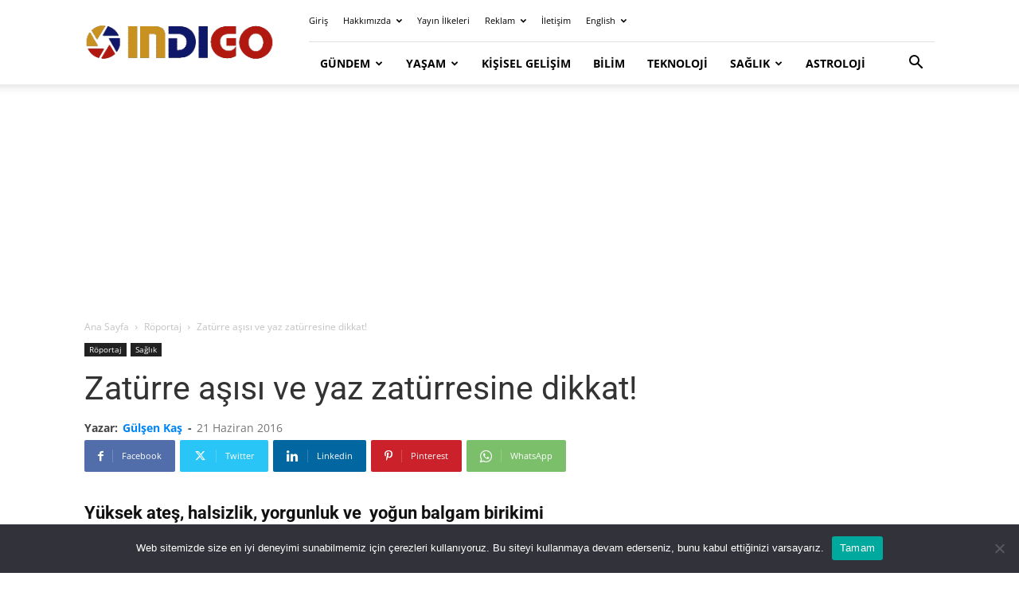

--- FILE ---
content_type: text/html; charset=utf-8
request_url: https://www.google.com/recaptcha/api2/aframe
body_size: 267
content:
<!DOCTYPE HTML><html><head><meta http-equiv="content-type" content="text/html; charset=UTF-8"></head><body><script nonce="-QPbOebyOAJQ5IBChWt7AA">/** Anti-fraud and anti-abuse applications only. See google.com/recaptcha */ try{var clients={'sodar':'https://pagead2.googlesyndication.com/pagead/sodar?'};window.addEventListener("message",function(a){try{if(a.source===window.parent){var b=JSON.parse(a.data);var c=clients[b['id']];if(c){var d=document.createElement('img');d.src=c+b['params']+'&rc='+(localStorage.getItem("rc::a")?sessionStorage.getItem("rc::b"):"");window.document.body.appendChild(d);sessionStorage.setItem("rc::e",parseInt(sessionStorage.getItem("rc::e")||0)+1);localStorage.setItem("rc::h",'1768782534371');}}}catch(b){}});window.parent.postMessage("_grecaptcha_ready", "*");}catch(b){}</script></body></html>